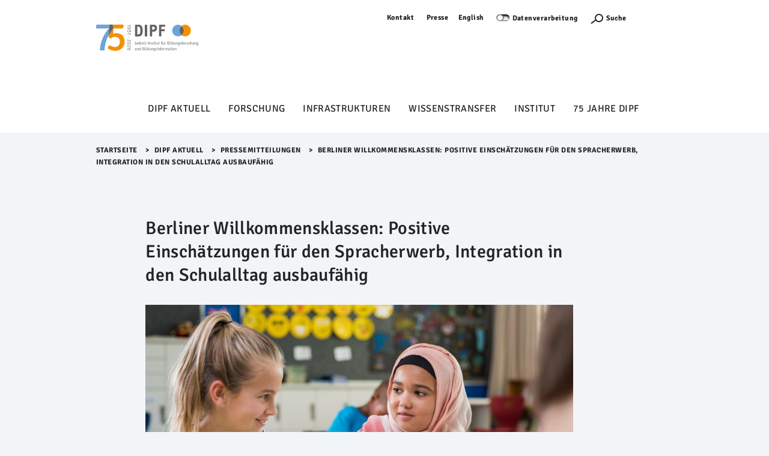

--- FILE ---
content_type: text/html;charset=utf-8
request_url: https://www.dipf.de/de/dipf-aktuell/pressemitteilungen/berliner-willkommensklassen-positive-einschaetzungen-fuer-den-spracherwerb-integration-in-den-schulalltag-ausbaufaehig
body_size: 8845
content:
<!DOCTYPE html>
<html lang="de" xml:lang="de" xmlns:xlink="http://www.w3.org/1999/xlink">
<head><meta content="text/html; charset=utf-8" http-equiv="Content-Type"/>
<meta charset="utf-8"/>
<meta content="width=device-width, initial-scale=1, shrink-to-fit=no" name="viewport"/>
<meta content="ie=edge" http-equiv="X-UA-Compatible"/>
<title>Berliner Willkommensklassen: Positive Einschätzungen für den Spracherwerb, Integration in den Schulalltag ausbaufähig — DIPF | Leibniz-Institut für Bildungsforschung und Bildungsinformation</title>
<link href="/++theme++dipftheme/++theme++dipftheme/images/favicon.ico" rel="shortcut icon" type="image/x-icon"/>
<link href="https://www.dipf.de/de/dipf-aktuell/pressemitteilungen/berliner-willkommensklassen-positive-einschaetzungen-fuer-den-spracherwerb-integration-in-den-schulalltag-ausbaufaehig" rel="canonical"/><link href="https://www.dipf.de/de/favicon.ico" rel="preload icon" type="image/vnd.microsoft.icon"/><link href="https://www.dipf.de/de/favicon.ico" rel="mask-icon"/><link href="https://www.dipf.de/de/@@search" rel="search" title="Website durchsuchen"/><link data-bundle="dipf.Projekte" href="https://www.dipf.de/++webresource++d11c9dc2-374c-5209-ad12-70d1c85d0a26/++theme++dipf.Projekte/dipftheme/main.css" media="all" rel="stylesheet" type="text/css"/><link data-bundle="easyform" href="https://www.dipf.de/++webresource++b6e63fde-4269-5984-a67a-480840700e9a/++resource++easyform.css" media="all" rel="stylesheet" type="text/css"/><link data-bundle="faceted.jquery" href="https://www.dipf.de/++webresource++d5804eac-48ee-5c69-8389-75ac65829cb3/++plone++facetednavigation/faceted-jquery.min.css" media="all" rel="stylesheet" type="text/css"/><link data-bundle="faceted.view" href="https://www.dipf.de/++webresource++96c3556c-9d70-5d58-951a-ff5109db53b8/++plone++facetednavigation/faceted-view.min.css" media="all" rel="stylesheet" type="text/css"/><link data-bundle="faceted.edit" href="https://www.dipf.de/++webresource++688bdb99-253c-5b8b-bd8b-90f9b92d6ab0/++plone++facetednavigation/faceted-edit.min.css" media="all" rel="stylesheet" type="text/css"/><link data-bundle="multilingual" href="https://www.dipf.de/++webresource++4b25ebfe-4288-5cbe-b3d2-cfa66e33cd82/++resource++plone.app.multilingual.stylesheet/multilingual.css" media="all" rel="stylesheet" type="text/css"/><link data-bundle="plone-fullscreen" href="https://www.dipf.de/++webresource++ac83a459-aa2c-5a45-80a9-9d3e95ae0847/++plone++static/plone-fullscreen/fullscreen.css" media="all" rel="stylesheet" type="text/css"/><script async="True" data-bundle="plone-fullscreen" integrity="sha384-yAbXscL0aoE/0AkFhaGNz6d74lDy9Cz7PXfkWNqRnFm0/ewX0uoBBoyPBU5qW7Nr" src="https://www.dipf.de/++webresource++6aa4c841-faf5-51e8-8109-90bd97e7aa07/++plone++static/plone-fullscreen/fullscreen.js"></script><script data-bundle="plone" integrity="sha384-10Qe/QrU7Gixx5Q42MBnBA9KQdjKfonEsQ6yZ6ol2Z8D9usXt/Tsa1iTWSAuSXaa" src="https://www.dipf.de/++webresource++fed1f233-5888-5282-956c-f4e82a740844/++plone++static/bundle-plone/bundle.min.js"></script><script data-bundle="jquery_base64" integrity="sha384-o6fVEaZj7zu2AjH6hBOqlHYHjy38Usa59ar5w6Bli1AUa24V5fWnJ+EIqBnC4spI" src="https://www.dipf.de/++webresource++59b44c26-91cb-52bd-8b73-9d4b9008d1c6/++plone++geotransform/jquery.base64.min.js"></script><script data-bundle="geotransform" integrity="sha384-Bq8tiwfJm8nOj4JUoct58P6shyIESC8Dmt8o7kJAkYMRJjvQ0raDvJ+CCeLEpbFE" src="https://www.dipf.de/++webresource++da89f480-ad52-5e64-9f28-9c2cd115aa24/++plone++geotransform/geoMailDecoder.js"></script><script async="True" data-bundle="faceted.jquery" defer="True" integrity="sha384-Ofmq/ugkJSU/yCLuiyhTTiB+b5JnrNeXCgK7gkjNaIKwYnXpnyv1jSFyMSf3fPjC" src="https://www.dipf.de/++webresource++a4f06bff-41b9-589a-9c53-a3cae5dd93e3/++plone++facetednavigation/faceted-jquery.min.js"></script><script async="True" data-bundle="faceted.view" defer="True" integrity="sha384-+T6rtFxLhdfgxF6bbwq83ndwLqPQicaVp/cgM61jwK3O2tBhnYjhLndj84A5UfTm" src="https://www.dipf.de/++webresource++f1d185e2-8a9a-5a28-b6b7-0b6e4bbf35da/++plone++facetednavigation/faceted-view.min.js"></script><script async="True" data-bundle="faceted.edit" defer="True" integrity="sha384-vEz64MVbeerkh5k5x5CpPxZBe3O7ZML/rmSlWwicW7HjBmTOLtFVct6iPUKfHWDo" src="https://www.dipf.de/++webresource++9ff7b2fc-bb60-5b7e-a094-49a1fe46d833/++plone++facetednavigation/faceted-edit.min.js"></script><script data-bundle="dipf.Projekte" integrity="sha384-zkOdYyrktygJhxlJCQRp/gyn1nwgN0lc3xV7nfZFOmHPmCYf29aHiZLV868BIvYy" src="https://www.dipf.de/++webresource++b78c4c31-e421-549f-89c6-a4082923a379/++theme++dipf.Projekte/dipftheme/dipf.theme-remote.min.js"></script><script type="text/javascript">
        jQuery(function($){
            if (typeof($.datepicker) != "undefined"){
              $.datepicker.setDefaults(
                jQuery.extend($.datepicker.regional['de'],
                {dateFormat: 'dd.mm.yy'}));
            }
        });
        </script></head>
<body class="col-content frontend icons-off pat-markspeciallinks portaltype-news-item section-dipf-aktuell site-de subsection-pressemitteilungen subsection-pressemitteilungen-berliner-willkommensklassen-positive-einschaetzungen-fuer-den-spracherwerb-integration-in-den-schulalltag-ausbaufaehig template-newsitem_view thumbs-on userrole-anonymous viewpermission-view" data-base-url="https://www.dipf.de/de/dipf-aktuell/pressemitteilungen/berliner-willkommensklassen-positive-einschaetzungen-fuer-den-spracherwerb-integration-in-den-schulalltag-ausbaufaehig" data-i18ncatalogurl="https://www.dipf.de/plonejsi18n" data-pat-markspeciallinks='{"external_links_open_new_window": true, "mark_special_links": false}' data-pat-pickadate='{"selectYears": 200}' data-portal-url="https://www.dipf.de" data-show-breadcrumb="False" data-subsite-id="dipf" data-view-url="https://www.dipf.de/de/dipf-aktuell/pressemitteilungen/berliner-willkommensklassen-positive-einschaetzungen-fuer-den-spracherwerb-integration-in-den-schulalltag-ausbaufaehig" dir="ltr" id="visual-portal-wrapper"><section id="portal-toolbar"></section><div id="page">
<header class="page-partial" id="page-header">
<nav class="desktop-layer-outer" role="navigation">
<div class="desktop-layer-inner layer">
<div class="layer-upper wrap-last pt-xs bg-lite">
<!--skip-link--><a class="link skip-link show-on-focus sans-m2 d-none d-block__l" href="#menu-sidebar">Menü Überspringen</a>
<div aria-label="Sekundaer" class="menu-meta desktop-meta frame d-none d-block__l" role="navigation">
<nav class="menu-meta sans-m2 strong chain-xs jc-end">
<a href="https://www.dipf.de/de/kontakt">Kontakt</a>
<a class="dipfpresse" href="/de/directlinks/presseinformationen">Presse</a>
<ul id="portal-languageselector">
<li class="currentLanguage language-de">
<a href="https://www.dipf.de/@@multilingual-selector/6d7b2ec0212740fb843de1d34a4b2e98/de?set_language=de" title="Deutsch">Deutsch</a>
</li>
<li class="language-en">
<a href="https://www.dipf.de/@@multilingual-selector/6d7b2ec0212740fb843de1d34a4b2e98/en?set_language=en" title="English">English</a>
</li>
</ul>
<div id="cookieswitcher">
<span class="switch off" id="matomoAjaxOptButton" title="Besuch und Navigation werden hier anonym erfasst und ausgewertet. Für Einstellung bitte Schalter nutzen, für Hinweise bitte Link folgen.">Not track</span>
<a href="https://www.dipf.de/de/datenschutz">Datenverarbeitung</a>
<script>var matomoUrl = 'https://piwik.portknox.net/'</script>
<script src="https://www.dipf.de/++theme++collective.cookieswitcher/cookieswitcher.js"></script>
<style type="text/css">@import url(https://www.dipf.de/++theme++collective.cookieswitcher/cookieswitcher.css)</style>
</div>
<button aria-controls="search-layer" aria-expanded="false" aria-label="Suchefunktion Öffnen" class="search-toggle" type="button">
<span class="icon icon-s">
<svg height="12px" width="24px">
<use xlink:href="/++theme++dipftheme/++theme++dipftheme/images/icons.svg#icon-search-s"></use>
</svg>
</span>
<label>Suche</label>
</button>
<a href="https://www.dipf.de/de/acl_users/entraid/sls" icon="plone-login" id="personaltools-login" title="Anmelden">Anmelden</a>
</nav>
</div>
<div class="menu-main frame d-flex ai-start pb-xs pb-0__l rel">
<a class="link-outer logo d-flex ai-center" href="/">
</a><a href="https://www.dipf.de/de" id="portal-logo" title="DIPF | Leibniz-Institut für Bildungsforschung und Bildungsinformation">
<img alt="DIPF | Leibniz-Institut für Bildungsforschung und Bildungsinformation" height="100" src="https://www.dipf.de/de/@@images/logo" title="DIPF | Leibniz-Institut für Bildungsforschung und Bildungsinformation"/></a>
</div>
<div class="phablet-meta frame-right d-none__l fix-tr d-flex jc-end py-xs">
<button aria-controls="menu-phablet-outer" aria-expanded="false" aria-label="Menu Öffnen" class="phablet-toggle ml-auto fx-0-0" type="button">
<span class="bars"></span>
</button>
</div>
</div>
<div class="layer-lower d-block__l" id="menu-desktop" role="tablist">
<div class="tabs-outer rel">
<div class="tabs-inner w-100">
<div class="wrap-last clip pb-s">
<div class="tabs-frame frame bg-lite">
<div class="tabs-list chain-s ai-center jc-center rel">
<a aria-controls="desktop-menu-panel-48" aria-expanded="false" class="menu-toggle sans-m1" data-path="1" id="desktop-menu-tab-48" type="button"></a><a aria-haspopup="true" class="state-published link-outer menu-toggle sans-m1" href="https://www.dipf.de/de/dipf-aktuell" style="color: black; text-decoration: none;">DIPF aktuell</a><a aria-haspopup="true" class="state-published link-outer menu-toggle sans-m1" href="https://www.dipf.de/de/forschung" style="color: black; text-decoration: none;">Forschung</a><a aria-haspopup="true" class="state-published link-outer menu-toggle sans-m1" href="https://www.dipf.de/de/infrastrukturen" style="color: black; text-decoration: none;">Infrastrukturen</a><a aria-haspopup="true" class="state-published link-outer menu-toggle sans-m1" href="https://www.dipf.de/de/wissenstransfer" style="color: black; text-decoration: none;">Wissenstransfer</a><a aria-haspopup="true" class="state-published link-outer menu-toggle sans-m1" href="https://www.dipf.de/de/institut" style="color: black; text-decoration: none;">Institut</a><a class="state-published link-outer menu-toggle sans-m1" href="https://www.dipf.de/de/75-jahre-dipf" style="color: black; text-decoration: none;">75 Jahre DIPF</a>
</div>
</div>
</div>
</div>
</div>
<div aria-hidden="true" class="panels-outer rel wrap-last" id="desktop-menu-panels" role="region" style="display: none">
<div class="panels-inner frame stack-m py-m fg-lite">
<div class="hold d-flex">
<div class="menu-back">
<button class="link-outer d-flex ai-center" tabindex="-1" type="button">
<span class="d-block icon icon-s"><svg>
<use xlink:href="/++theme++dipftheme/images/icons.svg#icon-chevron-left-s"></use></svg></span><span class="d-block link-inner ml-xxs">Zurück</span>
</button>
</div>
<button aria-controls="desktop-menu-panels" aria-expanded="false" class="ml-auto fx-0-0" type="button">
<span class="d-block icon icon-s"><svg>
<use xlink:href="/++theme++dipftheme/images/icons.svg#icon-close-m"></use></svg></span>
</button>
</div>
<div class="menu-clip clip">
<div class="menu-push flow-s" style="transform: translateX(0%)">
</div>
</div>
</div>
</div>
</div>
</div>
</nav>
<nav class="sidebar-layer" id="menu-sidebar"></nav>
<nav aria-hidden="true" class="phablet-layer layer d-none__l fix bg-scirocco fg-lite" id="menu-phablet-outer" role="navigation">
<div class="frame-right fix-tr d-flex jc-end py-xs">
<button aria-controls="menu-phablet-outer" aria-expanded="false" aria-label="Menu Öffnen" class="phablet-toggle ml-auto fx-0-0" type="button">
<span class="bars"></span>
</button>
</div>
<div class="menu-main" id="menu-phablet" role="region">
<div class="hold" style="background-color: rgba(0, 0, 0, 0.17)">
<div class="abs-trbl d-flex jc-center ai-center">
<div class="a-center"></div>
</div>
</div>
</div>
<div class="menu-foot fg-lite py-m">
<nav class="menu-meta sans-m2 strong chain-xs jc-center">
<a href="https://www.dipf.de/de/kontakt">Kontakt</a>
<a class="dipfpresse" href="/de/directlinks/presseinformationen">Presse</a>
<ul id="portal-languageselector">
<li class="currentLanguage language-de">
<a href="https://www.dipf.de/@@multilingual-selector/6d7b2ec0212740fb843de1d34a4b2e98/de?set_language=de" title="Deutsch">Deutsch</a>
</li>
<li class="language-en">
<a href="https://www.dipf.de/@@multilingual-selector/6d7b2ec0212740fb843de1d34a4b2e98/en?set_language=en" title="English">English</a>
</li>
</ul>
<div id="cookieswitcher">
<span class="switch off" id="matomoAjaxOptButton" title="Besuch und Navigation werden hier anonym erfasst und ausgewertet. Für Einstellung bitte Schalter nutzen, für Hinweise bitte Link folgen.">Not track</span>
<a href="https://www.dipf.de/de/datenschutz">Datenverarbeitung</a>
<script>var matomoUrl = 'https://piwik.portknox.net/'</script>
<script src="https://www.dipf.de/++theme++collective.cookieswitcher/cookieswitcher.js"></script>
<style type="text/css">@import url(https://www.dipf.de/++theme++collective.cookieswitcher/cookieswitcher.css)</style>
</div>
<button aria-controls="search-layer" aria-expanded="false" aria-label="Suchefunktion Öffnen" class="search-toggle" type="button">
<span class="icon icon-s"><svg height="12px" width="24px">
<use xlink:href="/++theme++dipftheme/images/icons.svg#icon-search-s"></use></svg></span>
</button>
</nav>
</div>
</nav>
<div aria-hidden="true" class="modal frame py-xs bg-scirocco fg-lite" id="search-layer">
<div class="search-close d-flex jc-end">
<button aria-controls="search-layer" aria-expanded="false" class="search-toggle" id="9xgupmh" type="button">
<span class="bars"></span>
</button>
</div>
<form action="https://www.dipf.de/de/@@search" autocomplete="off" class="search-form sans-t1 fg-lite strong">
<label class="vhide">Suche</label>
<input autocomplete="off" class="search-input" id="r840k5z" name="SearchableText" placeholder="Website durchsuchen" title="Website durchsuchen" type="search"/>
<button class="search-submit" type="submit">
<div class="icon icon-s2">
</div>
</button>
</form>
</div>
</header>
<main class="wrap-last bg-lite" id="page-main">
<div class="frame clip" id="page-main-fg">
<div class="breadcrumb py-xs">
<nav class="plone-breadcrumb sans-m2 strong" id="portal-breadcrumbs">
<a class="link" href="https://www.dipf.de/de">Startseite</a>
<span class="spacer">&gt;​</span>
<a class="link" href="https://www.dipf.de/de/dipf-aktuell">DIPF aktuell</a>
<span class="spacer">&gt;​</span>
<a class="link" href="https://www.dipf.de/de/dipf-aktuell/pressemitteilungen">Pressemitteilungen</a>
<span class="spacer">&gt;​</span>
<span id="breadcrumbs-current">Berliner Willkommensklassen: Positive Einschätzungen für den Spracherwerb, Integration in den Schulalltag ausbaufähig</span>
</nav>
</div>
<div class="stack-xxl modular-stack">
<div class="header-generic-index" role="banner"><!-- Banner Area --></div>
<aside id="global_statusmessage"></aside>
<div class="stack-xl push-ml"><!--START_PRIMARY_AREA--><div class="heading-stack-left stack-s span-content-left" id="primary-area">
<h1>Berliner Willkommensklassen: Positive Einschätzungen für den Spracherwerb, Integration in den Schulalltag ausbaufähig</h1>
<figure class="newsImageContainer">
<img alt="" class="figure-img img-fluid" height="487" src="https://www.dipf.de/de/dipf-aktuell/pressemitteilungen/berliner-willkommensklassen-positive-einschaetzungen-fuer-den-spracherwerb-integration-in-den-schulalltag-ausbaufaehig/@@images/image-1244-2b3b28be03db35fea8c50b681622b12d.jpeg" title="Berliner Willkommensklassen: Positive Einschätzungen für den Spracherwerb, Integration in den Schulalltag ausbaufähig" width="865"/>
<figcaption class="figure-caption">@rido – stock.adobe.com</figcaption>
</figure>
<div class="sans-t1 strong">
</div>
<div class="plain-txt">
<div id="content-core">
<div class="news-date">
<span class="news-date">
                                    19.05.2021</span>
<span class="news-category">Pressemitteilung</span>
</div>
<div class="sans-t1 strong">
<div class="documentDescription">Bei den Berliner Lehrkräften und Schulleitungen stoßen die Willkommensklassen, in denen neu zugewanderte Kinder und Jugendliche auf den regulären Schulbesuch vorbereitet werden, weitgehend auf Akzeptanz. Die bisherige Bilanz dieser Klassen fällt jedoch differenziert aus. Das ergab eine Evaluationsstudie des DIPF | Leibniz-Institut für Bildungsforschung und Bildungsinformation. Demnach kann zwar das primäre Ziel – die Sprachförderung – nach Einschätzung der Schulleitungen und Lehrkräfte überwiegend erfolgreich umgesetzt werden. Weniger gut gelingen hingegen oftmals die Integration der Neuankömmlinge in den regulären Schulbetrieb und der Austausch mit den Schüler*innen der Regelklassen.</div>
</div>
<section id="section-text">
<div class="plain-txt" id="parent-fieldname-text"><p>Für neu zugewanderte Kinder und Jugendliche ohne hinreichende Deutschkenntnisse sieht das Land Berlin seit 2015 vor, dass sie sich überwiegend in den so genannten „Willkommensklassen“ auf den Unterricht im regulären Schulbetrieb vorbereiten. Die jetzt vorliegende <a href="https://www.dipf.de/de/forschung/projekte/wiko-studie-evaluation-der-willkommensklassen-in-berlin" rel="noopener">WiKo-Studie</a> wurde von der Berliner Senatsverwaltung in Auftrag gegeben, um die Willkommensklassen wissenschaftlich zu evaluieren. Im November 2018, dem Ausgangszeitpunkt der Studie, wurden in Berlin 6.276 Schüler*innen in insgesamt 573 Willkommensklassen an 327 Schulen unterrichtet. Die Rahmenbedingungen und die Ausgestaltung der schulischen Arbeit in den Willkommensklassen unterscheiden sich zwischen den Schulen zum Teil erheblich, wie die Studie zeigt. Das betrifft nicht nur die Ausstattung mit Personal und mit Sachmitteln, sondern auch die Inhalte des Unterrichts, die Überprüfung von Lernerfolgen und den Übergang in die Regelklassen. In vielen Bereichen wird seitens der Lehrkräfte weiterer Fortbildungsbedarf gesehen, etwa für den Umgang mit der sehr hohen Heterogenität der Schüler*innen in den Willkommensklassen und mit traumatisierenden Fluchterfahrungen.</p>
<p>Die große Heterogenität erweist sich insgesamt als eine der größten Herausforderungen für den Unterricht in den Willkommensklassen. „Wir stellen fest, dass die meisten Lehrkräfte und Schulleitungen die Willkommensklassen zwar als eine grundlegend geeignete Beschulungsform für neu zugewanderte Kinder und Jugendliche ansehen“, sagt der <a class="internal-link" href="https://www.dipf.de/de/institut/personen/maaz-kai" rel="noopener" target="_blank" title="">Geschäftsführende Direktor des DIPF, Prof. Dr. Kai Maaz</a>, der die Evaluationsstudie geleitet hat. „Viele von ihnen wünschen sich jedoch mehr Unterstützung und klarere Vorgaben, gerade mit Blick auf das Curriculum, die Sprachstandserfassungen, für die Lernstandsdokumentation und den Übergang in die Regelklassen. Die Bildungsverwaltung könnte hier mehr Empfehlungen und orientierende Vorgaben zu den Zielen und Abläufen geben, um so die Lern- und Entwicklungsbedingungen an den Schulen weiter anzugleichen. Gleiches gilt für den gegenseitigen Austausch der Schulen, um voneinander zu lernen.“</p>
<p>Auch die Erfolge der Willkommensklassen werden von den Schulleitungen und Lehrkräften differenziert eingeschätzt. Überwiegend positiv bewerteten sie den Erfolg für den Spracherwerb sowie für die Vermittlung von kulturellen Werten, Normen und Verhaltensweisen sowie von Wissen für den Alltag in Deutschland. Deutlich zurückhaltender beurteilten sie dagegen, wie erfolgreich die Schüler*innen in den Willkommensklassen hinreichende Fachkenntnisse erlangen, damit sie nach dem Übertritt in die Regelklassen dem jeweiligen Unterricht inhaltlich folgen können. Auch die Integration der Schüler*innen aus den Willkommensklassen in das Schulleben und in die Gesellschaft sowie den Austausch mit den Schüler*innen der Regelklassen bewerteten die befragten Lehrkräfte und Schulleitungen eher zurückhaltend.</p>
<p>„Den Austausch zwischen Willkommensklassen- und Regelklassen weiter zu stärken, ist eine zentrale Stellschraube für die weitere Entwicklungsarbeit in den Berliner Willkommensklassen“, erläutert Maaz. „Arbeitsgemeinschaften und andere Nachmittagsangebote könnten beispielsweise Ansatzpunkte sein, um die Schüler*innen aus den Willkommensklassen besser in das reguläre Schulleben zu integrieren. Diese werden von Schüler*innen aus den Regelklassen viel häufiger genutzt als von denen aus den Willkommensklassen. Solche Angebote bieten mehr Gelegenheit, sich ungezwungen sozial auszutauschen. Das kann den neu zugewanderten Kindern und Jugendlichen später den Übertritt in den regulären Unterricht vereinfachen.“</p>
<p>Für die Studie wurden zunächst Schulleitungen aller öffentlichen Berliner Schulen mit Willkommensklassen zu den Rahmenbedingungen und wichtigen Eckpunkten der schulischen Arbeit befragt. In einem zweiten Schritt gaben Lehrkräfte und Schulleitungen aus einer Teilgruppe der Schulen vertiefend zur schulischen und unterrichtlichen Arbeit in den Willkommensklassen Auskunft. Ergänzend wurden in der Untersuchung auch Schulleitungen aus Schulen ohne Willkommensklassen befragt, die stärker direktintegrative Ansätze praktizieren. Die Datenerhebungen fanden in den Jahren 2018 und 2019 und damit noch vor der Corona-Pandemie statt. Nicht realisieren ließen sich im Rahmen der vorliegenden Studie Befragungen der Schüler*innen in den Willkommensklassen selbst sowie von anderen Akteur*innen wie dem weiteren pädagogischen Personal oder den Eltern und Sorgeberechtigten.</p>
<h4 class="">Veröffentlichung:</h4>
<p><a href="https://www.dipf.de/de/forschung/pdf-forschung/steubis/wiko-studie-abschlussbericht" rel="noopener">Link zum Abschlussbericht der WiKo-Studie</a><br/><a href="https://www.dipf.de/de/forschung/pdf-forschung/steubis/wiko-studie-zusammenfassung-zentraler-befunde" rel="noopener">Link zur Zusammenfassung zentraler Befunde aus der WiKo-Studie</a><br/><a href="https://www.dipf.de/de/forschung/pdf-forschung/steubis/wiko-studie-zwischenbericht-zur-ersten-schulleitungsbefragung" rel="noopener">Link zum Zwischenbericht zur ersten Schulleitungsbefragung</a></p>
<h4 class="">Kontakt:</h4>
<p><b>Fachlicher Ansprechpartner: </b> <br/>Dr. Marko Neumann, +49 (0)69 24708-791</p>
<p><b>Presse:</b> <br/>Anke Wilde, +49 (0)69 24708-824</p></div>
</section>
</div>
</div>
<div class="documentByLine" id="plone-document-byline"></div>
</div><!--END_PRIMARY_AREA--></div>
<!--START_MODULAR_AREA-->
<section class="listing-flow stack-ml"></section>
</div>
</div>
</main>
<footer id="page-footer">
<div class="nav">
<ul class="social-links">
<li><a href="https://eduresearch.social/@dipf_aktuell"><img alt="Mastodon" class="image-richtext image-inline" height="19" src="https://www.dipf.de/de/logos-header-und-footer/mastodon-logo.svg/@@images/image-16-386df390335241a689a6154bae88b897.svg" title="Mastodon" width="18"/> </a></li>
<li><a href="https://bsky.app/profile/dipfaktuell.bsky.social" rel="noopener" target="_blank"><picture><source srcset="https://www.dipf.de/de/logos-header-und-footer/bluesky_logo.svg/@@images/image-150-ba3cd70fa682236d697f49fb452ea714.svg 150w,https://www.dipf.de/de/logos-header-und-footer/bluesky_logo.svg/@@images/image-200-94d56e893e6666023408d3b7cbf65ed9.svg 200w,https://www.dipf.de/de/logos-header-und-footer/bluesky_logo.svg/@@images/image-800-02a4d6c4a51005442b69a004256becb5.svg 800w"/><img alt="" class="image-richtext picture-variant-mini" height="16" loading="lazy" src="https://www.dipf.de/de/logos-header-und-footer/bluesky_logo.svg/@@images/image-150-ba3cd70fa682236d697f49fb452ea714.svg" title="Bluesky_Logo.svg" width="18"/></picture></a></li>
<li><a href="https://de.linkedin.com/company/german-institute-for-international-educational-research"><img alt="LinkedIn" class="image-richtext" height="18px" src="https://www.dipf.de/de/logos-header-und-footer/linkedin.svg/@@images/image-16-427b99e60b1a2f14f1babd0848643821.svg" title="linkedin.svg" width="18px"/> </a></li>
<li><a href="https://www.instagram.com/dipf_aktuell/"> <img alt="Instgramm" height="16px" src="../++theme++dipftheme/images/icon-instgramm.svg"/> </a></li>
</ul>
<ul class="footer-nav">
<li><img alt="Leichte Sprache" height="16" src="../../++theme++dipftheme/images/icon-leichte-sprache.svg"/> <a href="https://www.dipf.de/de/infos-in-leichter-sprache/infos-in-leichter-sprache">Leichte Sprache</a></li>
<li><a href="https://www.dipf.de/de/barrierefreiheit">Barrierefreiheit</a></li>
<li><a href="https://www.dipf.de/de/datenschutz">Datenschutz</a></li>
<li><a href="https://www.dipf.de/de/impressum">Impressum</a></li>
<li><a href="https://www.dipf.de/de/dipf-aktuell/sitemap">Sitemap</a></li>
</ul>
</div>
</footer>
</div>
<style type="text/css">body.template-suche #content .metainfo {display:none;}
h2.strong.sans-h6.a-center {font-weight: 500;}</style>
<script>
              var _mtm = window._mtm = window._mtm || [];
              _mtm.push({'mtm.startTime': (new Date().getTime()), 'event': 'mtm.Start'});
              (function() {
                var d=document, g=d.createElement('script'), s=d.getElementsByTagName('script')[0];
                g.async=true; g.src='https://piwik.portknox.net/js/container_LChaI6sW.js'; s.parentNode.insertBefore(g,s);
              })();
            </script></body>
</html>

--- FILE ---
content_type: text/javascript; charset=utf-8
request_url: https://www.dipf.de/++webresource++b78c4c31-e421-549f-89c6-a4082923a379/++theme++dipf.Projekte/dipftheme/dipf.theme-remote.min.js
body_size: 7939
content:
/*! dipf.theme 1.0.0 */
var __patternslib_mf__dipftheme;(()=>{"use strict";var e,r,t,n,a,o,f,i,d,c,u,l,s,p,h,b,v,m={133:(e,r,t)=>{var n={"./main":()=>t.e(19).then((()=>()=>t(19)))},a=(e,r)=>(t.R=r,r=t.o(n,e)?n[e]():Promise.resolve().then((()=>{throw new Error('Module "'+e+'" does not exist in container.')})),t.R=void 0,r),o=(e,r)=>{if(t.S){var n="default",a=t.S[n];if(a&&a!==e)throw new Error("Container initialization failed as it has already been initialized with a different share scope");return t.S[n]=e,t.I(n,r)}};t.d(r,{get:()=>a,init:()=>o})}},g={};function y(e){var r=g[e];if(void 0!==r)return r.exports;var t=g[e]={id:e,exports:{}};return m[e].call(t.exports,t,t.exports,y),t.exports}y.m=m,y.c=g,y.n=e=>{var r=e&&e.__esModule?()=>e.default:()=>e;return y.d(r,{a:r}),r},r=Object.getPrototypeOf?e=>Object.getPrototypeOf(e):e=>e.__proto__,y.t=function(t,n){if(1&n&&(t=this(t)),8&n)return t;if("object"==typeof t&&t){if(4&n&&t.__esModule)return t;if(16&n&&"function"==typeof t.then)return t}var a=Object.create(null);y.r(a);var o={};e=e||[null,r({}),r([]),r(r)];for(var f=2&n&&t;"object"==typeof f&&!~e.indexOf(f);f=r(f))Object.getOwnPropertyNames(f).forEach((e=>o[e]=()=>t[e]));return o.default=()=>t,y.d(a,o),a},y.d=(e,r)=>{for(var t in r)y.o(r,t)&&!y.o(e,t)&&Object.defineProperty(e,t,{enumerable:!0,get:r[t]})},y.f={},y.e=e=>Promise.all(Object.keys(y.f).reduce(((r,t)=>(y.f[t](e,r),r)),[])),y.u=e=>"chunks/"+e+"."+{19:"1eca8666e65f749f4e9a",69:"1c6924da3395bc680d2a",112:"0d8ebccf9f2030764816",132:"817babc55e6968f24d10",138:"29435baf0bd127b18533",139:"cc12b0f0b6442e40447b",143:"1db44dbdecdb6fe72a48",146:"2adab148fc7ae0da5c5c",157:"d951e9b7bed5e311d38e",294:"76a0d9f097284256f051",342:"8e9d88ee6a206c7fa5fd",398:"719213219a1c06a245a3",416:"9a111dbb81b9d15f8bc7",499:"b539264a39a91312dcba",505:"51de3e88a43fed2ec211",526:"aea69afcd80d578aa849",664:"a84d9ac094c15c83589d",697:"904835f146718a0bf764",703:"44d03fa6714c9ab45784",745:"375b39014fbcc0218893",755:"7650390f071f2677b75f",792:"f872f5bc4ee25fbd688a",806:"c2dab267bb13d4d0f216",892:"8089211507d627825ff2",935:"99ff49eb0c0270f582cb",958:"98b0d9947236d7f86b09",965:"b57bbea5016f19d2e446"}[e]+".min.js",y.miniCssF=e=>{},y.g=function(){if("object"==typeof globalThis)return globalThis;try{return this||new Function("return this")()}catch(e){if("object"==typeof window)return window}}(),y.o=(e,r)=>Object.prototype.hasOwnProperty.call(e,r),t={},n="dipf.theme:",y.l=(e,r,a,o)=>{if(t[e])t[e].push(r);else{var f,i;if(void 0!==a)for(var d=document.getElementsByTagName("script"),c=0;c<d.length;c++){var u=d[c];if(u.getAttribute("src")==e||u.getAttribute("data-webpack")==n+a){f=u;break}}f||(i=!0,(f=document.createElement("script")).charset="utf-8",f.timeout=120,y.nc&&f.setAttribute("nonce",y.nc),f.setAttribute("data-webpack",n+a),f.src=e),t[e]=[r];var l=(r,n)=>{f.onerror=f.onload=null,clearTimeout(s);var a=t[e];if(delete t[e],f.parentNode&&f.parentNode.removeChild(f),a&&a.forEach((e=>e(n))),r)return r(n)},s=setTimeout(l.bind(null,void 0,{type:"timeout",target:f}),12e4);f.onerror=l.bind(null,f.onerror),f.onload=l.bind(null,f.onload),i&&document.head.appendChild(f)}},y.r=e=>{"undefined"!=typeof Symbol&&Symbol.toStringTag&&Object.defineProperty(e,Symbol.toStringTag,{value:"Module"}),Object.defineProperty(e,"__esModule",{value:!0})},(()=>{y.S={};var e={},r={};y.I=(t,n)=>{n||(n=[]);var a=r[t];if(a||(a=r[t]={}),!(n.indexOf(a)>=0)){if(n.push(a),e[t])return e[t];y.o(y.S,t)||(y.S[t]={});var o=y.S[t],f="dipf.theme",i=(e,r,t,n)=>{var a=o[e]=o[e]||{},i=a[r];(!i||!i.loaded&&(!n!=!i.eager?n:f>i.from))&&(a[r]={get:t,from:f,eager:!!n})},d=[];if("default"===t)i("bootstrap","5.3.3",(()=>y.e(138).then((()=>()=>y(3138))))),i("jquery","3.7.1",(()=>y.e(526).then((()=>()=>y(9755))))),i("react-dom","18.2.0",(()=>Promise.all([y.e(935),y.e(416)]).then((()=>()=>y(3935))))),i("react","18.2.0",(()=>y.e(294).then((()=>()=>y(7294))))),i("swr","2.2.5",(()=>Promise.all([y.e(132),y.e(416)]).then((()=>()=>y(2132)))));return d.length?e[t]=Promise.all(d).then((()=>e[t]=1)):e[t]=1}}})(),(()=>{var e;y.g.importScripts&&(e=y.g.location+"");var r=y.g.document;if(!e&&r&&(r.currentScript&&(e=r.currentScript.src),!e)){var t=r.getElementsByTagName("script");if(t.length)for(var n=t.length-1;n>-1&&!e;)e=t[n--].src}if(!e)throw new Error("Automatic publicPath is not supported in this browser");e=e.replace(/#.*$/,"").replace(/\?.*$/,"").replace(/\/[^\/]+$/,"/"),y.p=e})(),a=e=>{var r=e=>e.split(".").map((e=>+e==e?+e:e)),t=/^([^-+]+)?(?:-([^+]+))?(?:\+(.+))?$/.exec(e),n=t[1]?r(t[1]):[];return t[2]&&(n.length++,n.push.apply(n,r(t[2]))),t[3]&&(n.push([]),n.push.apply(n,r(t[3]))),n},o=(e,r)=>{e=a(e),r=a(r);for(var t=0;;){if(t>=e.length)return t<r.length&&"u"!=(typeof r[t])[0];var n=e[t],o=(typeof n)[0];if(t>=r.length)return"u"==o;var f=r[t],i=(typeof f)[0];if(o!=i)return"o"==o&&"n"==i||"s"==i||"u"==o;if("o"!=o&&"u"!=o&&n!=f)return n<f;t++}},f=e=>{var r=e[0],t="";if(1===e.length)return"*";if(r+.5){t+=0==r?">=":-1==r?"<":1==r?"^":2==r?"~":r>0?"=":"!=";for(var n=1,a=1;a<e.length;a++)n--,t+="u"==(typeof(i=e[a]))[0]?"-":(n>0?".":"")+(n=2,i);return t}var o=[];for(a=1;a<e.length;a++){var i=e[a];o.push(0===i?"not("+d()+")":1===i?"("+d()+" || "+d()+")":2===i?o.pop()+" "+o.pop():f(i))}return d();function d(){return o.pop().replace(/^\((.+)\)$/,"$1")}},i=(e,r)=>{if(0 in e){r=a(r);var t=e[0],n=t<0;n&&(t=-t-1);for(var o=0,f=1,d=!0;;f++,o++){var c,u,l=f<e.length?(typeof e[f])[0]:"";if(o>=r.length||"o"==(u=(typeof(c=r[o]))[0]))return!d||("u"==l?f>t&&!n:""==l!=n);if("u"==u){if(!d||"u"!=l)return!1}else if(d)if(l==u)if(f<=t){if(c!=e[f])return!1}else{if(n?c>e[f]:c<e[f])return!1;c!=e[f]&&(d=!1)}else if("s"!=l&&"n"!=l){if(n||f<=t)return!1;d=!1,f--}else{if(f<=t||u<l!=n)return!1;d=!1}else"s"!=l&&"n"!=l&&(d=!1,f--)}}var s=[],p=s.pop.bind(s);for(o=1;o<e.length;o++){var h=e[o];s.push(1==h?p()|p():2==h?p()&p():h?i(h,r):!p())}return!!p()},d=(e,r)=>{var t=e[r];return Object.keys(t).reduce(((e,r)=>!e||!t[e].loaded&&o(e,r)?r:e),0)},c=(e,r,t,n)=>"Unsatisfied version "+t+" from "+(t&&e[r][t].from)+" of shared singleton module "+r+" (required "+f(n)+")",u=(e,r,t,n)=>{var a=d(e,t);return i(n,a)||l(c(e,t,a,n)),s(e[t][a])},l=e=>{"undefined"!=typeof console&&console.warn&&console.warn(e)},s=e=>(e.loaded=1,e.get()),p=(e=>function(r,t,n,a){var o=y.I(r);return o&&o.then?o.then(e.bind(e,r,y.S[r],t,n,a)):e(r,y.S[r],t,n,a)})(((e,r,t,n,a)=>r&&y.o(r,t)?u(r,0,t,n):a())),h={},b={8416:()=>p("default","react",[1,18,2,0],(()=>y.e(294).then((()=>()=>y(7294))))),1051:()=>p("default","react-dom",[1,18,2,0],(()=>y.e(935).then((()=>()=>y(3935))))),1735:()=>p("default","bootstrap",[4,5,3,3],(()=>y.e(138).then((()=>()=>y(3138))))),2682:()=>p("default","jquery",[1,3,7,1],(()=>y.e(526).then((()=>()=>y(9755))))),5328:()=>p("default","swr",[1,2,2,5],(()=>y.e(132).then((()=>()=>y(2132)))))},v={112:[1051,1735,2682,5328],416:[8416]},y.f.consumes=(e,r)=>{y.o(v,e)&&v[e].forEach((e=>{if(y.o(h,e))return r.push(h[e]);var t=r=>{h[e]=0,y.m[e]=t=>{delete y.c[e],t.exports=r()}},n=r=>{delete h[e],y.m[e]=t=>{throw delete y.c[e],r}};try{var a=b[e]();a.then?r.push(h[e]=a.then(t).catch(n)):t(a)}catch(e){n(e)}}))},(()=>{y.b=document.baseURI||self.location.href;var e={580:0};y.f.j=(r,t)=>{var n=y.o(e,r)?e[r]:void 0;if(0!==n)if(n)t.push(n[2]);else if(416!=r){var a=new Promise(((t,a)=>n=e[r]=[t,a]));t.push(n[2]=a);var o=y.p+y.u(r),f=new Error;y.l(o,(t=>{if(y.o(e,r)&&(0!==(n=e[r])&&(e[r]=void 0),n)){var a=t&&("load"===t.type?"missing":t.type),o=t&&t.target&&t.target.src;f.message="Loading chunk "+r+" failed.\n("+a+": "+o+")",f.name="ChunkLoadError",f.type=a,f.request=o,n[1](f)}}),"chunk-"+r,r)}else e[r]=0};var r=(r,t)=>{var n,a,[o,f,i]=t,d=0;if(o.some((r=>0!==e[r]))){for(n in f)y.o(f,n)&&(y.m[n]=f[n]);if(i)i(y)}for(r&&r(t);d<o.length;d++)a=o[d],y.o(e,a)&&e[a]&&e[a][0](),e[a]=0},t=self.webpackChunkdipf_theme=self.webpackChunkdipf_theme||[];t.forEach(r.bind(null,0)),t.push=r.bind(null,t.push.bind(t))})(),y.nc=void 0;var w=y(133);__patternslib_mf__dipftheme=w})();
//# sourceMappingURL=dipf.theme-remote.min.js.map

--- FILE ---
content_type: text/javascript; charset=utf-8
request_url: https://www.dipf.de/++webresource++b78c4c31-e421-549f-89c6-a4082923a379/++theme++dipf.Projekte/dipftheme/chunks/499.b539264a39a91312dcba.min.js
body_size: 856
content:
"use strict";(self.webpackChunkdipf_theme=self.webpackChunkdipf_theme||[]).push([[499],{9272:(e,n,s)=>{s.d(n,{Z:()=>o});var t=s(7537),r=s.n(t),a=s(3645),d=s.n(a)()(r());d.push([e.id,"#calendarAddLink{margin-top:15px;background-size:0}","",{version:3,sources:["webpack://./browser/theme/src/dipftheme/fullcalendar.scss"],names:[],mappings:"AAAA,iBACE,eAAA,CACA,iBAAA",sourcesContent:["#calendarAddLink {\n  margin-top: 15px;\n  background-size: 0;\n}\n"],sourceRoot:""}]);const o=d},2499:(e,n,s)=>{s.r(n),s.d(n,{default:()=>h});var t=s(3379),r=s.n(t),a=s(7795),d=s.n(a),o=s(3565),c=s.n(o),i=s(9216),l=s.n(i),u=s(4589),A=s.n(u),p=s(9272),m={};m.styleTagTransform=A(),m.setAttributes=c(),m.insert=function(e){var n=document.head.querySelectorAll("*")[0];n?document.head.insertBefore(e,n):document.head.append(e)},m.domAPI=d(),m.insertStyleElement=l();r()(p.Z,m);const h=p.Z&&p.Z.locals?p.Z.locals:void 0}}]);
//# sourceMappingURL=499.b539264a39a91312dcba.min.js.map

--- FILE ---
content_type: image/svg+xml
request_url: https://www.dipf.de/de/dipf-aktuell/++theme++dipftheme/images/icon-instgramm.svg
body_size: 1152
content:
<svg xmlns="http://www.w3.org/2000/svg" viewBox="0 0 100 100"><path d="M50 9c13.4 0 14.9.1 20.2.3 4.9.2 7.5 1 9.3 1.7 2.3.9 4 2 5.7 3.7s2.8 3.4 3.7 5.7c.7 1.8 1.5 4.4 1.7 9.3.3 5.4.4 6.9.4 20.3s-.1 14.9-.3 20.2c-.2 4.9-1 7.5-1.7 9.3-.9 2.3-2 4-3.7 5.7s-3.4 2.8-5.7 3.7c-1.8.7-4.4 1.5-9.3 1.7-5.4.3-6.9.4-20.3.4s-14.9-.1-20.2-.3c-4.9-.2-7.5-1-9.3-1.7-2.3-.9-4-2-5.7-3.7s-2.8-3.4-3.7-5.7c-.7-1.8-1.5-4.4-1.7-9.3C9.1 64.9 9 63.4 9 50s.1-14.9.3-20.2c.2-4.9 1-7.5 1.7-9.3.9-2.3 2-4 3.7-5.7s3.4-2.8 5.7-3.7c1.8-.7 4.4-1.5 9.3-1.7C35.1 9.1 36.6 9 50 9m0-9C36.4 0 34.7.1 29.4.3s-9 1.1-12.1 2.3c-3.3 1.3-6.1 3-8.9 5.8S3.9 14 2.6 17.3C1.4 20.5.5 24.1.3 29.4S0 36.4 0 50s.1 15.3.3 20.6c.2 5.3 1.1 9 2.3 12.1 1.3 3.3 3 6.1 5.8 8.9s5.6 4.5 8.9 5.8c3.2 1.2 6.8 2.1 12.1 2.3 5.3.2 7 .3 20.6.3s15.3-.1 20.6-.3c5.3-.2 9-1.1 12.1-2.3 3.3-1.3 6.1-3 8.9-5.8s4.5-5.6 5.8-8.9c1.2-3.2 2.1-6.8 2.3-12.1.2-5.3.3-7 .3-20.6s-.1-15.3-.3-20.6c-.2-5.3-1.1-9-2.3-12.1-1.3-3.3-3-6.1-5.8-8.9S86 3.9 82.7 2.6C79.5 1.4 75.9.5 70.6.3 65.3.1 63.6 0 50 0z"/><path d="M50 24.3c-14.2 0-25.7 11.5-25.7 25.7S35.8 75.7 50 75.7 75.7 64.2 75.7 50 64.2 24.3 50 24.3zm0 42.4c-9.2 0-16.7-7.5-16.7-16.7S40.8 33.3 50 33.3 66.7 40.8 66.7 50 59.2 66.7 50 66.7z"/><circle cx="76.7" cy="23.3" r="6"/></svg>